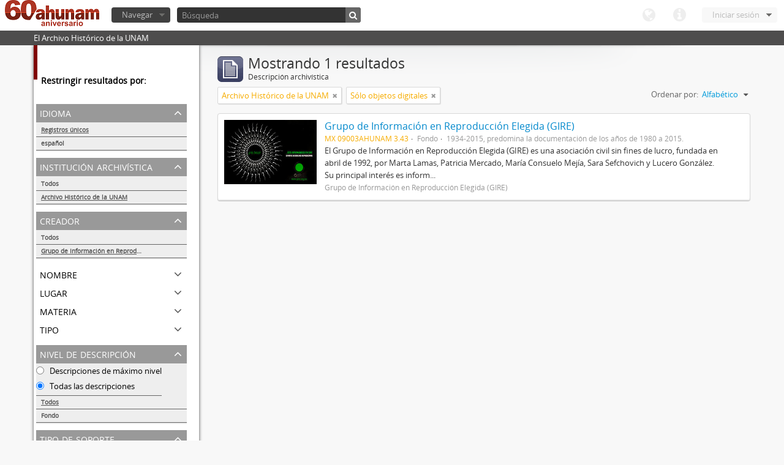

--- FILE ---
content_type: text/html; charset=utf-8
request_url: http://www.ahunam.unam.mx:8081/index.php/informationobject/browse?mediatypes=136&sf_culture=es&sort=alphabetic&repos=430&creators=96808&%3Bsort=alphabetic&%3Blimit=10&%3BtopLod=1&limit=10&topLod=0&onlyMedia=1
body_size: 23727
content:
<!DOCTYPE html>
<html lang="es" dir="ltr">
  <head>
    <meta http-equiv="Content-Type" content="text/html; charset=utf-8" />
<meta http-equiv="X-Ua-Compatible" content="IE=edge,chrome=1" />
    <meta name="title" content="Archivo Histórico de la UNAM" />
<meta name="description" content="El Archivo Histórico de la UNAM" />
<meta name="viewport" content="initial-scale=1.0, user-scalable=no" />
    <title>Archivo Histórico de la UNAM</title>
    <link rel="shortcut icon" href="/favicon.ico"/>
    <link media="all" href="/plugins/arDominionPlugin/css/main.css" rel="stylesheet" type="text/css" />
            <script src="/vendor/jquery.js" type="text/javascript"></script>
<script src="/plugins/sfDrupalPlugin/vendor/drupal/misc/drupal.js" type="text/javascript"></script>
<script src="/vendor/yui/yahoo-dom-event/yahoo-dom-event.js" type="text/javascript"></script>
<script src="/vendor/yui/element/element-min.js" type="text/javascript"></script>
<script src="/vendor/yui/button/button-min.js" type="text/javascript"></script>
<script src="/vendor/yui/container/container_core-min.js" type="text/javascript"></script>
<script src="/vendor/yui/menu/menu-min.js" type="text/javascript"></script>
<script src="/vendor/modernizr.js" type="text/javascript"></script>
<script src="/vendor/jquery-ui.js" type="text/javascript"></script>
<script src="/vendor/jquery.expander.js" type="text/javascript"></script>
<script src="/vendor/jquery.masonry.js" type="text/javascript"></script>
<script src="/vendor/jquery.imagesloaded.js" type="text/javascript"></script>
<script src="/vendor/bootstrap/js/bootstrap.js" type="text/javascript"></script>
<script src="/vendor/URI.js" type="text/javascript"></script>
<script src="/js/qubit.js" type="text/javascript"></script>
<script src="/js/treeView.js" type="text/javascript"></script>
<script src="/plugins/sfDrupalPlugin/vendor/drupal/misc/jquery.once.js" type="text/javascript"></script>
<script src="/plugins/sfDrupalPlugin/vendor/drupal/misc/tableheader.js" type="text/javascript"></script>
<script src="/js/dominion.js" type="text/javascript"></script>
  <script type="text/javascript">
//<![CDATA[
jQuery.extend(Qubit, {"relativeUrlRoot":""});
//]]>
</script></head>
  <body class="yui-skin-sam informationobject browse">

    

<header id="top-bar">

      <a id="logo" rel="home" href="/index.php/" title=""><img src="/images/logo.png" /></a>  
  
  <nav>

    
  <div id="user-menu">

    <a class="top-item top-dropdown" data-toggle="dropdown" data-target="#" >Iniciar sesión</a>

    <div class="top-dropdown-container">

      <div class="top-dropdown-arrow">
        <div class="arrow"></div>
      </div>

      <div class="top-dropdown-header">
        ¿Estás registrado?      </div>

      <div class="top-dropdown-body">

        <form action="/index.php/user/login" method="post">
          <input type="hidden" name="next" value="http://www.ahunam.unam.mx:8081/index.php/informationobject/browse?mediatypes=136&amp;sf_culture=es&amp;sort=alphabetic&amp;repos=430&amp;creators=96808&amp;%3Bsort=alphabetic&amp;%3Blimit=10&amp;%3BtopLod=1&amp;limit=10&amp;topLod=0&amp;onlyMedia=1" id="next" />
          <div class="form-item form-item-email">
  <label for="email">Correo electrónico <span class="form-required" title="This field is required.">*</span></label>
  <input type="text" name="email" id="email" />
  
</div>

          <div class="form-item form-item-password">
  <label for="password">Contraseña <span class="form-required" title="This field is required.">*</span></label>
  <input type="password" name="password" autocomplete="off" id="password" />
  
</div>

          <button type="submit">Iniciar sesión</button>

        </form>

      </div>

      <div class="top-dropdown-bottom"></div>

    </div>

  </div>


    <div id="quick-links-menu" data-toggle="tooltip" data-title="Enlaces rápidos">

  <a class="top-item" data-toggle="dropdown" data-target="#" >Enlaces rápidos</a>

  <div class="top-dropdown-container">

    <div class="top-dropdown-arrow">
      <div class="arrow"></div>
    </div>

    <div class="top-dropdown-header">
      Enlaces rápidos    </div>

    <div class="top-dropdown-body">
      <ul>
                              <li><a href="/index.php/" title="Inicio">Inicio</a></li>
                                        <li><a href="/index.php/about" title="Acerca">Acerca</a></li>
                                                                              </ul>
    </div>

    <div class="top-dropdown-bottom"></div>

  </div>

</div>

    <div id="language-menu" data-toggle="tooltip" data-title="Idioma">

  <a class="top-item" data-toggle="dropdown" data-target="#">Idioma</a>

  <div class="top-dropdown-container">

    <div class="top-dropdown-arrow">
      <div class="arrow"></div>
    </div>

    <div class="top-dropdown-header">
      Idioma    </div>

    <div class="top-dropdown-body">
      <ul>
                                                                                                                                                                                                                                                                                                                                                                                                                                                                                                                                                                                                                                                                                                                                                                                                                                                                                                                                                                                                                                                                                                                                                                                                                                                                                                                                                                                                                                                                                                                                                                                                                                                                                                                                                                                                                                                                                                                        <li><a href="/index.php/informationobject/browse?sf_culture=en&amp;mediatypes=136&amp;sort=alphabetic&amp;repos=430&amp;creators=96808&amp;%3Bsort=alphabetic&amp;%3Blimit=10&amp;%3BtopLod=1&amp;limit=10&amp;topLod=0&amp;onlyMedia=1" title="English">English</a></li>
                                        <li class="active"><a href="/index.php/informationobject/browse?sf_culture=es&amp;mediatypes=136&amp;sort=alphabetic&amp;repos=430&amp;creators=96808&amp;%3Bsort=alphabetic&amp;%3Blimit=10&amp;%3BtopLod=1&amp;limit=10&amp;topLod=0&amp;onlyMedia=1" title="español">español</a></li>
                                                                                                                                                                                                                                                                                                                                                                                                                                                                                                                                                                                                                                                                                                                                                                                                                                                                                                                                                                                                                                                                                                                                                                                                                                                                                                                                                                                                                                                                                                                                                                                                                                                                                                            </ul>
    </div>

    <div class="top-dropdown-bottom"></div>

  </div>

</div>

    
  </nav>

  <div id="search-bar">

    <div id="browse-menu">

  <a class="top-item top-dropdown" data-toggle="dropdown" data-target="#">Navegar</a>

  <div class="top-dropdown-container top-dropdown-container-right">

    <div class="top-dropdown-arrow">
      <div class="arrow"></div>
    </div>

    <div class="top-dropdown-header">
      Navegar    </div>

    <div class="top-dropdown-body">
      <ul>
        <li class="leaf" id="node_browseActors"><a href="/index.php/actor/browse" title="Registro de autoridad">Registro de autoridad</a></li><li class="leaf" id="node_browseInformationObjects"><a href="/index.php/informationobject/browse" title="Descripción archivística">Descripción archivística</a></li><li class="leaf" id="node_browseRepositories"><a href="/index.php/repository/browse" title="Instituciones archivísticas">Instituciones archivísticas</a></li><li class="leaf" id="node_browseSubjects"><a href="/index.php/taxonomy/browse/id/35" title="Materias">Materias</a></li><li class="leaf" id="node_browseFunctions"><a href="/index.php/function/browse" title="Funciones">Funciones</a></li><li class="leaf" id="node_browsePlaces"><a href="/index.php/taxonomy/browse/id/42" title="Lugares">Lugares</a></li><li class="leaf" id="node_browseDigitalObjects"><a href="/index.php/digitalobject/browse" title="Objetos digitales">Objetos digitales</a></li>      </ul>
    </div>

    <div class="top-dropdown-bottom"></div>

  </div>

</div>

    <div id="search-form-wrapper">

  <form action="/index.php/search" data-autocomplete="/index.php/search/autocomplete" autocomplete="off">

          <input type="text" name="query" value="" placeholder="Búsqueda"/>
    
    <button action="/index.php/search" data-autocomplete="/index.php/search/autocomplete" autocomplete="off"></button>

    <div id="search-realm" class="search-popover">

      
      <div class="search-realm-advanced">
        <a href="/index.php/search/advanced">
          Búsqueda avanzada&nbsp;&raquo;
        </a>
      </div>

    </div>

  </form>

</div>

  </div>

  </section>

  
</header>

  <div id="site-slogan">
    <div class="container">
      <div class="row">
        <div class="span12">
          <span>El Archivo Histórico de la UNAM</span>
        </div>
      </div>
    </div>
  </div>

    
    <div id="wrapper" class="container">

      <div class="row">

        <div class="span3">

          <div id="sidebar">

              <section id="facets">

    <div class="visible-phone facets-header">
      <a class="x-btn btn-wide">
        <i class="icon-filter"></i>
        Filtros      </a>
    </div>

    <div class="content">

      <h3>Restringir resultados por:</h3>

        <section class="facet">

  <div class="facet-header">
    <p>Idioma</p>
  </div>

  <div class="facet-body" id="#facet-languages">

    <ul>

              <li class="active">
              <a href="/index.php/informationobject/browse?mediatypes=136&amp;sf_culture=es&amp;sort=alphabetic&amp;repos=430&amp;creators=96808&amp;%3Bsort=alphabetic&amp;%3Blimit=10&amp;%3BtopLod=1&amp;limit=10&amp;topLod=0&amp;onlyMedia=1" title="Registros únicos">Registros únicos</a>        <span class="facet-count">1</span>
      </li>

                                    <li >
              <a href="/index.php/informationobject/browse?languages=es&amp;mediatypes=136&amp;sf_culture=es&amp;sort=alphabetic&amp;repos=430&amp;creators=96808&amp;%3Bsort=alphabetic&amp;%3Blimit=10&amp;%3BtopLod=1&amp;limit=10&amp;topLod=0&amp;onlyMedia=1" title="español">español</a>              <span class="facet-count">1</span>
            </li>
                                          
    </ul>

  </div>

</section>

        <section class="facet open">

  <div class="facet-header">
    <p>Institución archivística</p>
  </div>

  <div class="facet-body" id="#facet-repository">

    <ul>
      
      
              <li>
              <a href="/index.php/informationobject/browse?mediatypes=136&amp;sf_culture=es&amp;sort=alphabetic&amp;creators=96808&amp;%3Bsort=alphabetic&amp;%3Blimit=10&amp;%3BtopLod=1&amp;limit=10&amp;topLod=0&amp;onlyMedia=1" title="Todos">Todos</a>      </li>

                        <li class="active">
            <a href="/index.php/informationobject/browse?repos=&amp;mediatypes=136&amp;sf_culture=es&amp;sort=alphabetic&amp;creators=96808&amp;%3Bsort=alphabetic&amp;%3Blimit=10&amp;%3BtopLod=1&amp;limit=10&amp;topLod=0&amp;onlyMedia=1" title="Archivo Histórico de la UNAM">Archivo Histórico de la UNAM</a>            <span class="facet-count">1</span>
          </li>
              
    </ul>

  </div>

</section>

        <section class="facet open">

  <div class="facet-header">
    <p>Creador</p>
  </div>

  <div class="facet-body" id="#facet-names">

    <ul>
      
      
              <li>
              <a href="/index.php/informationobject/browse?mediatypes=136&amp;sf_culture=es&amp;sort=alphabetic&amp;repos=430&amp;%3Bsort=alphabetic&amp;%3Blimit=10&amp;%3BtopLod=1&amp;limit=10&amp;topLod=0&amp;onlyMedia=1" title="Todos">Todos</a>      </li>

                        <li class="active">
            <a href="/index.php/informationobject/browse?creators=&amp;mediatypes=136&amp;sf_culture=es&amp;sort=alphabetic&amp;repos=430&amp;%3Bsort=alphabetic&amp;%3Blimit=10&amp;%3BtopLod=1&amp;limit=10&amp;topLod=0&amp;onlyMedia=1" title="Grupo de Información en Reproducción Elegida (GIRE)">Grupo de Información en Reproducción Elegida (GIRE)</a>            <span class="facet-count">1</span>
          </li>
              
    </ul>

  </div>

</section>

        <section class="facet">

  <div class="facet-header">
    <p>Nombre</p>
  </div>

  <div class="facet-body" id="#facet-names">

    <ul>
      
      
              <li class="active">
              <a href="/index.php/informationobject/browse?mediatypes=136&amp;sf_culture=es&amp;sort=alphabetic&amp;repos=430&amp;creators=96808&amp;%3Bsort=alphabetic&amp;%3Blimit=10&amp;%3BtopLod=1&amp;limit=10&amp;topLod=0&amp;onlyMedia=1" title="Todos">Todos</a>      </li>

                        <li >
            <a href="/index.php/informationobject/browse?names=96808&amp;mediatypes=136&amp;sf_culture=es&amp;sort=alphabetic&amp;repos=430&amp;creators=96808&amp;%3Bsort=alphabetic&amp;%3Blimit=10&amp;%3BtopLod=1&amp;limit=10&amp;topLod=0&amp;onlyMedia=1" title="Grupo de Información en Reproducción Elegida (GIRE)">Grupo de Información en Reproducción Elegida (GIRE)</a>            <span class="facet-count">1</span>
          </li>
              
    </ul>

  </div>

</section>

        <section class="facet">

  <div class="facet-header">
    <p>Lugar</p>
  </div>

  <div class="facet-body" id="#facet-places">

    <ul>
      
      
              <li class="active">
              <a href="/index.php/informationobject/browse?mediatypes=136&amp;sf_culture=es&amp;sort=alphabetic&amp;repos=430&amp;creators=96808&amp;%3Bsort=alphabetic&amp;%3Blimit=10&amp;%3BtopLod=1&amp;limit=10&amp;topLod=0&amp;onlyMedia=1" title="Todos">Todos</a>      </li>

      
    </ul>

  </div>

</section>

        <section class="facet">

  <div class="facet-header">
    <p>Materia</p>
  </div>

  <div class="facet-body" id="#facet-subjects">

    <ul>
      
      
              <li class="active">
              <a href="/index.php/informationobject/browse?mediatypes=136&amp;sf_culture=es&amp;sort=alphabetic&amp;repos=430&amp;creators=96808&amp;%3Bsort=alphabetic&amp;%3Blimit=10&amp;%3BtopLod=1&amp;limit=10&amp;topLod=0&amp;onlyMedia=1" title="Todos">Todos</a>      </li>

      
    </ul>

  </div>

</section>

        <section class="facet">

  <div class="facet-header">
    <p>Tipo</p>
  </div>

  <div class="facet-body" id="#facet-genres">

    <ul>
      
      
              <li class="active">
              <a href="/index.php/informationobject/browse?mediatypes=136&amp;sf_culture=es&amp;sort=alphabetic&amp;repos=430&amp;creators=96808&amp;%3Bsort=alphabetic&amp;%3Blimit=10&amp;%3BtopLod=1&amp;limit=10&amp;topLod=0&amp;onlyMedia=1" title="Todos">Todos</a>      </li>

      
    </ul>

  </div>

</section>

        <section class="facet open">

  <div class="facet-header">
    <p>Nivel de descripción</p>
  </div>

  <div class="facet-body" id="#facet-levelOfDescription">

    <ul>
              <div class="lod-filter btn-group" data-toggle="buttons">
          <li>
            <label>
              <input type="radio" name="lod-filter" data-link="/index.php/informationobject/browse?topLod=1&amp;mediatypes=136&amp;sf_culture=es&amp;sort=alphabetic&amp;repos=430&amp;creators=96808&amp;%3Bsort=alphabetic&amp;%3Blimit=10&amp;%3BtopLod=1&amp;limit=10&amp;onlyMedia=1" >
              Descripciones de máximo nivel            </label>
            <label>
              <input type="radio" name="lod-filter" data-link="/index.php/informationobject/browse?topLod=0&amp;mediatypes=136&amp;sf_culture=es&amp;sort=alphabetic&amp;repos=430&amp;creators=96808&amp;%3Bsort=alphabetic&amp;%3Blimit=10&amp;%3BtopLod=1&amp;limit=10&amp;onlyMedia=1" checked>
              Todas las descripciones            </label>
          </li>
        </div>
      
      
              <li class="active">
              <a href="/index.php/informationobject/browse?mediatypes=136&amp;sf_culture=es&amp;sort=alphabetic&amp;repos=430&amp;creators=96808&amp;%3Bsort=alphabetic&amp;%3Blimit=10&amp;%3BtopLod=1&amp;limit=10&amp;topLod=0&amp;onlyMedia=1" title="Todos">Todos</a>      </li>

                        <li >
            <a href="/index.php/informationobject/browse?levels=3336&amp;mediatypes=136&amp;sf_culture=es&amp;sort=alphabetic&amp;repos=430&amp;creators=96808&amp;%3Bsort=alphabetic&amp;%3Blimit=10&amp;%3BtopLod=1&amp;limit=10&amp;topLod=0&amp;onlyMedia=1" title="Fondo">Fondo</a>            <span class="facet-count">1</span>
          </li>
              
    </ul>

  </div>

</section>

        <section class="facet open">

  <div class="facet-header">
    <p>Tipo de soporte</p>
  </div>

  <div class="facet-body" id="#facet-mediaTypes">

    <ul>
      
      
              <li>
              <a href="/index.php/informationobject/browse?sf_culture=es&amp;sort=alphabetic&amp;repos=430&amp;creators=96808&amp;%3Bsort=alphabetic&amp;%3Blimit=10&amp;%3BtopLod=1&amp;limit=10&amp;topLod=0&amp;onlyMedia=1" title="Todos">Todos</a>      </li>

                        <li class="active">
            <a href="/index.php/informationobject/browse?mediatypes=&amp;sf_culture=es&amp;sort=alphabetic&amp;repos=430&amp;creators=96808&amp;%3Bsort=alphabetic&amp;%3Blimit=10&amp;%3BtopLod=1&amp;limit=10&amp;topLod=0&amp;onlyMedia=1" title="Imagen">Imagen</a>            <span class="facet-count">1</span>
          </li>
              
    </ul>

  </div>

</section>

    </div>

  </section>

          </div>

        </div>

        <div class="span9">

          <div id="main-column">

              <h1 class="multiline">
    <img src="/images/icons-large/icon-archival.png" />    Mostrando 1 resultados    <span class="sub">Descripción archivística</span>
  </h1>

            
  <section class="header-options">

          <span class="search-filter">
        Archivo Histórico de la UNAM                        <a href="/index.php/informationobject/browse?mediatypes=136&sf_culture=es&sort=alphabetic&creators=96808&%3Bsort=alphabetic&%3Blimit=10&%3BtopLod=1&limit=10&topLod=0&onlyMedia=1" class="remove-filter"><i class="icon-remove"></i></a>
      </span>
    
    
          <span class="search-filter">
        Sólo objetos digitales                                <a href="/index.php/informationobject/browse?mediatypes=136&sf_culture=es&sort=alphabetic&repos=430&creators=96808&%3Bsort=alphabetic&%3Blimit=10&%3BtopLod=1&limit=10&topLod=0" class="remove-filter"><i class="icon-remove"></i></a>
      </span>
    
    
    <div id="sort-header">

  <div class="sort-options">

    <label>Ordenar por:</label>

    <div class="dropdown">

      <div class="dropdown-selected">

                          <span>Alfabético</span>
                  
      </div>

      <ul class="dropdown-options">

        <span class="pointer"></span>

                  <li>
                        <a href="/index.php/informationobject/browse?sort=lastUpdated&mediatypes=136&sf_culture=es&repos=430&creators=96808&%3Bsort=alphabetic&%3Blimit=10&%3BtopLod=1&limit=10&topLod=0&onlyMedia=1" data-order="lastUpdated">
              <span>Más reciente</span>
            </a>
          </li>
                  <li>
                        <a href="/index.php/informationobject/browse?sort=identifier&mediatypes=136&sf_culture=es&repos=430&creators=96808&%3Bsort=alphabetic&%3Blimit=10&%3BtopLod=1&limit=10&topLod=0&onlyMedia=1" data-order="identifier">
              <span>Código de referencia</span>
            </a>
          </li>
        
      </ul>

    </div>

  </div>

</div>

  </section>


                          <div id="content">
                




  
  <article class="search-result has-preview">

      <div class="search-result-preview">
      <a href="/index.php/grupo-de-informacion-en-reproduccion-elegida-gire">
        <div class="preview-container">
                      <img src="/uploads/r/archivo-historico-de-la-unam/a/e/a/aea89a9079c7851fd7fb7a43448679733e9f72566e15e541d15efa265610aba9/3_142.jpg" />                  </div>
      </a>
    </div>
  
  <div class="search-result-description">

    <p class="title"><a href="/index.php/grupo-de-informacion-en-reproduccion-elegida-gire" title="Grupo de Información en Reproducción Elegida (GIRE)">Grupo de Información en Reproducción Elegida (GIRE)</a></p>

    <ul class="result-details">

                <li class="reference-code">MX 09003AHUNAM 3.43</li>
      
              <li class="level-description">Fondo</li>
      
                        
            <li class="dates">1934-2015, predomina la documentación de los años de 1980 a 2015.</li>

                  
                </ul>

          <p>El Grupo de Información en Reproducción Elegida (GIRE) es una asociación civil sin fines de lucro, fundada en abril de 1992, por Marta Lamas, Patricia Mercado, María Consuelo Mejía, Sara Sefchovich y Lucero González. Su principal interés es inform...</p>
    
          <p class="creation-details">Grupo de Información en Reproducción Elegida (GIRE)</p>
    
  </div>

</article>

              </div>
            
              
          </div>

        </div>

      </div>

    </div>

    
    <footer>

  
  
  <div id="print-date">
    Imprimido: 2026-01-13  </div>

</footer>


  </body>
</html>
